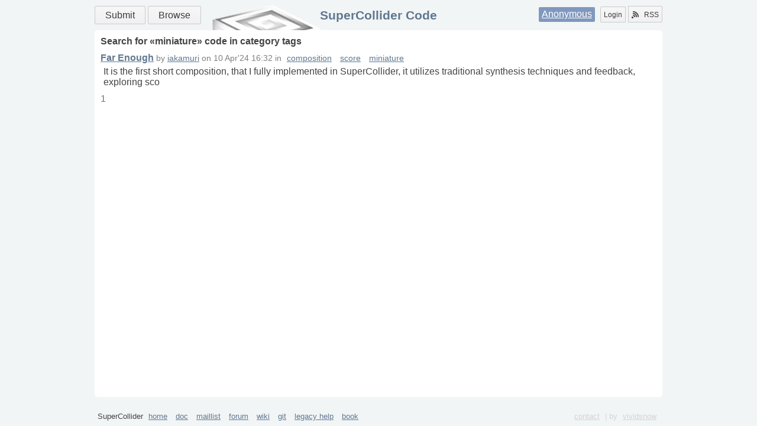

--- FILE ---
content_type: text/html
request_url: https://sccode.org/tag/category/miniature
body_size: 1446
content:
<html xmlns="http://www.w3.org/1999/xhtml">
<head><meta http-equiv="Content-Type" content="text/html; charset=UTF-8" />
    <meta charset="UTF-8" />
    <title>SuperCollider Code</title>
    <link rel="shortcut icon" href="/static/images/favicon.ico" />
    <link rel="alternate" type="application/rss+xml" title="supercollider code: what's new" href="/rss" />
    <link rel="stylesheet" href="/static/css/style.css?v=3" />
    <link rel="stylesheet" href="/static/css/css3buttons.css" />
    <script src="//ajax.googleapis.com/ajax/libs/prototype/1.7.3.0/prototype.js"></script>
    <link href="/static/css/tag.css?v=1" rel="stylesheet" />
    
    <script type="application/x-javascript">
        //<![CDATA[
        Event.observe(document, 'dom:loaded', function() {
            /*code*/
        });
        //]]>
    </script>
</head>
<body>
    <div class="layout">
        <header class="b-head clearfix">
            <nav class="menu">
                <a class="big button positive" href="/submit" title="Submit your Code!">Submit</a>
                <a class="big button" href="/" title="Find something">Browse</a>
            </nav>
            <div class="auth">
                <span class="user"><a href="/login" title="Login using social service or Signup">Anonymous</a></span>
                <a class="left button" href="/login" title="Signup or Login">Login</a>
                <a href="/rss" class="right button" title="Subscribe to RSS Channels"><span class="icon rss"></span>RSS</a>
            </div>
            <h1><a href="/" title="Go to main page">SuperCollider Code</a></h1>
            
        </header>
        <div id="main" role="main" class="b-content clearfix"><div class="b-tag">
    <h1>Search for «<span class="tag">miniature</span>» code  
        in 
        <span class="type">category</span> tags 
         
        
        
    </h1>
    <div class="list">
        <div>
            <h3><a href="/1-5hW">Far Enough</a></h3>
            <small> 
                
                by 
                <a class="user" href="/iakamuri">iakamuri</a> 
                on 
                <span class="date">10 Apr'24 16:32</span> 
                in 
                <span class="tags">
                    <a href="/tag/category/composition">composition</a>
                    <a href="/tag/category/score">score</a>
                    <a href="/tag/category/miniature">miniature</a>
                </span>
            </small>
            <p>It is the first short composition, that I fully implemented in SuperCollider, it utilizes traditional synthesis techniques and feedback, exploring sco</p>
            
        </div>
    </div>
    <div class="pager"><div>
    
    <span>
        <a href="https://sccode.org/tag/category/miniature?page=1" class="current">1</a>
    </span>
    
</div></div>
</div></div>
        <footer class="b-footer">
            <p>SuperCollider
                <a href="//supercollider.github.io/" target="_blank">home</a>
                <a href="//doc.sccode.org" target="_blank">doc</a>
                <a href="//www.listarc.bham.ac.uk/lists/sc-users/" target="_blank">maillist</a>
                <a href="//scsynth.org" target="_blank">forum</a>
                <a href="//supercollider.github.io/pages" target="_blank">wiki</a>
                <a href="//github.com/supercollider" target="_blank">git</a>
                <a href="//help.sccode.org" target="_blank">legacy help</a>
                <a href="//supercolliderbook.net/" target="_blank">book</a>
                <div>
                    <a href="/contact">contact</a>
                    | by <a href="//vividsnow.tumblr.com" target="_blank">vividsnow</a>
                </div>
            </p>
        </footer>
    </div>
</body>
</html>
